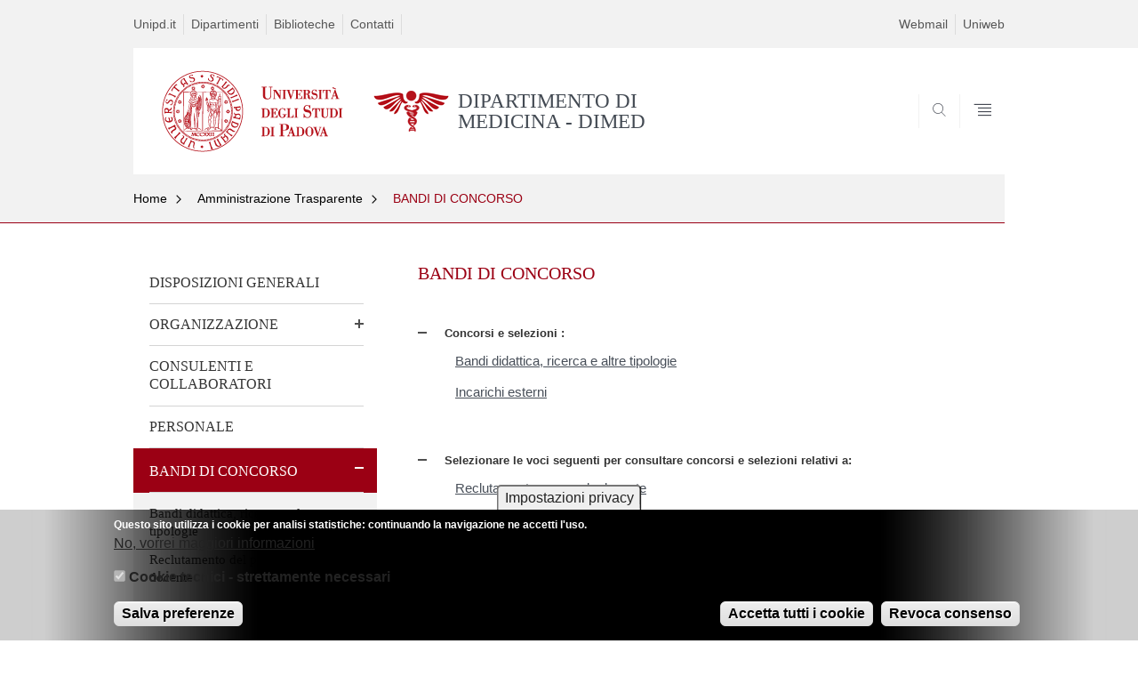

--- FILE ---
content_type: text/html; charset=utf-8
request_url: https://medicinadimed.unipd.it/amministrazione-trasparente/bandi-di-concorso
body_size: 9906
content:


                                                                                                      <!DOCTYPE html PUBLIC "-//W3C//DTD XHTML+ARIA 1.0//EN" "http://www.w3.org/MarkUp/DTD/xhtml-aria-1.dtd">
<!--[if IE 7 ]>    <html xmlns="http://www.w3.org/1999/xhtml" class="nojs" lang="it" > <![endif]-->
<!--[if IE 8 ]>    <html xmlns="http://www.w3.org/1999/xhtml" class="nojs" lang="it" > <![endif]-->
<!--[if (gte IE 9)|!(IE)]><!-->
<html xmlns="http://www.w3.org/1999/xhtml" xml:lang="it" lang="it" >
<!--<![endif]-->

  <head>
    <meta http-equiv="content-type" content="text/html; charset=UTF-8" />
        <meta name="backend" content="172" />
  <title>BANDI DI CONCORSO | DIPARTIMENTO DI MEDICINA - DIMED | Università di Padova</title>

 <meta name="description" content="UniPD" />
 <meta name="author" content="Università di Padova" />
 <meta content="width=device-width, initial-scale=1.0" name="viewport" />
 <meta name="format-detection" content="telephone=no" />
<style type="text/css" media="all">
@import url("https://medicinadimed.unipd.it/modules/system/system.base.css?sd7vma");
@import url("https://medicinadimed.unipd.it/modules/system/system.menus.css?sd7vma");
@import url("https://medicinadimed.unipd.it/modules/system/system.messages.css?sd7vma");
@import url("https://medicinadimed.unipd.it/modules/system/system.theme.css?sd7vma");
</style>
<style type="text/css" media="all">
@import url("https://medicinadimed.unipd.it/sites/all/modules/contrib/date/date_api/date.css?sd7vma");
@import url("https://medicinadimed.unipd.it/sites/all/modules/contrib/date/date_popup/themes/datepicker.1.7.css?sd7vma");
@import url("https://medicinadimed.unipd.it/modules/field/theme/field.css?sd7vma");
@import url("https://medicinadimed.unipd.it/modules/node/node.css?sd7vma");
@import url("https://medicinadimed.unipd.it/modules/poll/poll.css?sd7vma");
@import url("https://medicinadimed.unipd.it/modules/search/search.css?sd7vma");
@import url("https://medicinadimed.unipd.it/modules/user/user.css?sd7vma");
@import url("https://medicinadimed.unipd.it/sites/all/modules/contrib/views/css/views.css?sd7vma");
</style>
<style type="text/css" media="all">
@import url("https://medicinadimed.unipd.it/sites/all/modules/contrib/ctools/css/ctools.css?sd7vma");
@import url("https://medicinadimed.unipd.it/sites/all/modules/contrib/panels/css/panels.css?sd7vma");
@import url("https://medicinadimed.unipd.it/sites/all/modules/custom/unipd_panels/plugins/layouts/homepage/fogliaSemplice.css?sd7vma");
@import url("https://medicinadimed.unipd.it/sites/all/modules/contrib/eu_cookie_compliance/css/eu_cookie_compliance.css?sd7vma");
</style>
<style type="text/css" media="all">
@import url("https://medicinadimed.unipd.it/sites/all/themes/unipd_2017/css/style_prototipo.css?sd7vma");
@import url("https://medicinadimed.unipd.it/sites/all/themes/unipd/SpryAssets/SpryValidationCheckbox.css?sd7vma");
@import url("https://medicinadimed.unipd.it/sites/all/themes/unipd/SpryAssets/SpryValidationTextField.css?sd7vma");
@import url("https://medicinadimed.unipd.it/sites/all/themes/unipd_2017/css/style.css?sd7vma");
</style>
    <!-- carousel -->
    <link rel="stylesheet" href="/sites/all/themes/unipd_2017/css/slick.css"/>
    <!-- Add the new slick-theme.css if you want the default styling -->
    <link rel="stylesheet" href="/sites/all/themes/unipd_2017/css/slick-theme.css"/>

    <!--link href="https://fonts.googleapis.com/css?family=Oswald" rel="stylesheet" /-->
	<link rel="stylesheet" href="/sites/all/themes/unipd_2017/fonts/oswald.css" type="text/css" charset="utf-8" />

<meta http-equiv="Content-Type" content="text/html; charset=utf-8" />
<link rel="shortcut icon" href="https://medicinadimed.unipd.it/sites/all/themes/unipd_2017/favicon.ico" type="image/vnd.microsoft.icon" />
<meta name="generator" content="Drupal 7 (https://www.drupal.org)" />
<link rel="canonical" href="https://medicinadimed.unipd.it/amministrazione-trasparente/bandi-di-concorso" />
<link rel="shortlink" href="https://medicinadimed.unipd.it/node/3712" />
<meta property="og:site_name" content="medicinadimed.unipd.it" />
<meta property="og:type" content="article" />
<meta property="og:url" content="https://medicinadimed.unipd.it/amministrazione-trasparente/bandi-di-concorso" />
<meta property="og:title" content="BANDI DI CONCORSO" />
<meta property="og:updated_time" content="2021-01-12T16:03:49+02:00" />
<meta property="article:published_time" content="2020-10-09T14:44:05+03:00" />
<meta property="article:modified_time" content="2021-01-12T16:03:49+02:00" />

    <script type="text/javascript" src="/sites/all/themes/unipd_2017/js/jquery-1.7.1.min.js"></script>
    <script type="text/javascript" src="https://medicinadimed.unipd.it/sites/all/modules/contrib/jquery_update/replace/jquery/1.7/jquery.min.js?v=1.7.2"></script>
<script type="text/javascript" src="https://medicinadimed.unipd.it/misc/jquery-extend-3.4.0.js?v=1.7.2"></script>
<script type="text/javascript" src="https://medicinadimed.unipd.it/misc/jquery-html-prefilter-3.5.0-backport.js?v=1.7.2"></script>
<script type="text/javascript" src="https://medicinadimed.unipd.it/misc/jquery.once.js?v=1.2"></script>
<script type="text/javascript" src="https://medicinadimed.unipd.it/misc/drupal.js?sd7vma"></script>
<script type="text/javascript" src="https://medicinadimed.unipd.it/sites/all/modules/contrib/eu_cookie_compliance/js/jquery.cookie-1.4.1.min.js?v=1.4.1"></script>
<script type="text/javascript" src="https://medicinadimed.unipd.it/sites/all/modules/contrib/admin_menu/admin_devel/admin_devel.js?sd7vma"></script>
<script type="text/javascript" src="https://medicinadimed.unipd.it/sites/all/modules/contrib/custom_search/js/custom_search.js?sd7vma"></script>
<script type="text/javascript">
<!--//--><![CDATA[//><!--
jQuery.extend(Drupal.settings, {"basePath":"\/","pathPrefix":"","ajaxPageState":{"theme":"unipd_2017","theme_token":"XFaUA1UQbL5RS34WwMMJQNKo1H1rMNSL_9IK9mlU5EI","css":{"modules\/system\/system.base.css":1,"modules\/system\/system.menus.css":1,"modules\/system\/system.messages.css":1,"modules\/system\/system.theme.css":1,"sites\/all\/modules\/contrib\/date\/date_api\/date.css":1,"sites\/all\/modules\/contrib\/date\/date_popup\/themes\/datepicker.1.7.css":1,"modules\/field\/theme\/field.css":1,"modules\/node\/node.css":1,"modules\/poll\/poll.css":1,"modules\/search\/search.css":1,"modules\/user\/user.css":1,"sites\/all\/modules\/contrib\/views\/css\/views.css":1,"sites\/all\/modules\/contrib\/ctools\/css\/ctools.css":1,"sites\/all\/modules\/contrib\/panels\/css\/panels.css":1,"sites\/all\/modules\/custom\/unipd_panels\/plugins\/layouts\/homepage\/fogliaSemplice.css":1,"sites\/all\/modules\/contrib\/eu_cookie_compliance\/css\/eu_cookie_compliance.css":1,"sites\/all\/themes\/unipd_2017\/css\/headerfooter.css":1,"sites\/all\/themes\/unipd_2017\/css\/cuprum.css":1,"sites\/all\/themes\/unipd_2017\/css\/calendar.css":1,"sites\/all\/themes\/unipd_2017\/css\/style_prototipo.css":1,"sites\/all\/themes\/unipd\/SpryAssets\/SpryValidationCheckbox.css":1,"sites\/all\/themes\/unipd\/SpryAssets\/SpryValidationTextField.css":1,"sites\/all\/themes\/unipd_2017\/css\/style.css":1,"sites\/all\/themes\/unipd_2017\/css\/tabs.css":1,"sites\/all\/themes\/unipd_2017\/css\/handheld.css":1},"js":{"sites\/all\/modules\/contrib\/jquery_update\/replace\/jquery\/1.7\/jquery.min.js":1,"misc\/jquery-extend-3.4.0.js":1,"misc\/jquery-html-prefilter-3.5.0-backport.js":1,"misc\/jquery.once.js":1,"misc\/drupal.js":1,"sites\/all\/modules\/contrib\/eu_cookie_compliance\/js\/jquery.cookie-1.4.1.min.js":1,"sites\/all\/modules\/contrib\/admin_menu\/admin_devel\/admin_devel.js":1,"sites\/all\/modules\/contrib\/custom_search\/js\/custom_search.js":1,"0":1,"sites\/all\/modules\/contrib\/eu_cookie_compliance\/js\/eu_cookie_compliance.js":1}},"custom_search":{"form_target":"_self","solr":1},"eu_cookie_compliance":{"cookie_policy_version":"1.0.0","popup_enabled":1,"popup_agreed_enabled":0,"popup_hide_agreed":0,"popup_clicking_confirmation":false,"popup_scrolling_confirmation":false,"popup_html_info":"\u003Cbutton type=\u0022button\u0022 class=\u0022eu-cookie-withdraw-tab\u0022\u003EImpostazioni privacy\u003C\/button\u003E\n\u003Cdiv class=\u0022eu-cookie-compliance-banner eu-cookie-compliance-banner-info eu-cookie-compliance-banner--categories\u0022\u003E\n  \u003Cdiv class=\u0022popup-content info\u0022\u003E\n    \u003Cdiv id=\u0022popup-text\u0022\u003E\n      \u003Cp\u003EQuesto sito utilizza i cookie per analisi statistiche: continuando la navigazione ne accetti l\u0027uso.\u003C\/p\u003E              \u003Cbutton type=\u0022button\u0022 class=\u0022find-more-button eu-cookie-compliance-more-button\u0022\u003ENo, vorrei maggiori informazioni\u003C\/button\u003E\n          \u003C\/div\u003E\n          \u003Cdiv id=\u0022eu-cookie-compliance-categories\u0022 class=\u0022eu-cookie-compliance-categories\u0022\u003E\n                  \u003Cdiv class=\u0022eu-cookie-compliance-category\u0022\u003E\n            \u003Cdiv\u003E\n              \u003Cinput type=\u0022checkbox\u0022 name=\u0022cookie-categories\u0022 id=\u0022cookie-category-cookie-tecnici-strettamente-necessari\u0022\n                     value=\u0022cookie_tecnici_strettamente_necessari\u0022\n                     checked                     disabled \u003E\n              \u003Clabel for=\u0022cookie-category-cookie-tecnici-strettamente-necessari\u0022\u003ECookie tecnici - strettamente necessari\u003C\/label\u003E\n            \u003C\/div\u003E\n                      \u003Cdiv class=\u0022eu-cookie-compliance-category-description\u0022\u003E\u003C\/div\u003E\n                  \u003C\/div\u003E\n                          \u003Cdiv class=\u0022eu-cookie-compliance-categories-buttons\u0022\u003E\n            \u003Cbutton type=\u0022button\u0022\n                    class=\u0022eu-cookie-compliance-save-preferences-button\u0022\u003ESalva preferenze\u003C\/button\u003E\n          \u003C\/div\u003E\n              \u003C\/div\u003E\n    \n    \u003Cdiv id=\u0022popup-buttons\u0022 class=\u0022eu-cookie-compliance-has-categories\u0022\u003E\n      \u003Cbutton type=\u0022button\u0022 class=\u0022agree-button eu-cookie-compliance-default-button\u0022\u003EAccetta tutti i cookie\u003C\/button\u003E\n              \u003Cbutton type=\u0022button\u0022 class=\u0022eu-cookie-withdraw-button eu-cookie-compliance-hidden\u0022 \u003ERevoca consenso\u003C\/button\u003E\n          \u003C\/div\u003E\n  \u003C\/div\u003E\n\u003C\/div\u003E","use_mobile_message":false,"mobile_popup_html_info":"  \u003Cbutton type=\u0022button\u0022 class=\u0022eu-cookie-withdraw-tab\u0022\u003EImpostazioni privacy\u003C\/button\u003E\n\u003Cdiv class=\u0022eu-cookie-compliance-banner eu-cookie-compliance-banner-info eu-cookie-compliance-banner--categories\u0022\u003E\n  \u003Cdiv class=\u0022popup-content info\u0022\u003E\n    \u003Cdiv id=\u0022popup-text\u0022\u003E\n                    \u003Cbutton type=\u0022button\u0022 class=\u0022find-more-button eu-cookie-compliance-more-button\u0022\u003ENo, vorrei maggiori informazioni\u003C\/button\u003E\n          \u003C\/div\u003E\n          \u003Cdiv id=\u0022eu-cookie-compliance-categories\u0022 class=\u0022eu-cookie-compliance-categories\u0022\u003E\n                  \u003Cdiv class=\u0022eu-cookie-compliance-category\u0022\u003E\n            \u003Cdiv\u003E\n              \u003Cinput type=\u0022checkbox\u0022 name=\u0022cookie-categories\u0022 id=\u0022cookie-category-cookie-tecnici-strettamente-necessari\u0022\n                     value=\u0022cookie_tecnici_strettamente_necessari\u0022\n                     checked                     disabled \u003E\n              \u003Clabel for=\u0022cookie-category-cookie-tecnici-strettamente-necessari\u0022\u003ECookie tecnici - strettamente necessari\u003C\/label\u003E\n            \u003C\/div\u003E\n                      \u003Cdiv class=\u0022eu-cookie-compliance-category-description\u0022\u003E\u003C\/div\u003E\n                  \u003C\/div\u003E\n                          \u003Cdiv class=\u0022eu-cookie-compliance-categories-buttons\u0022\u003E\n            \u003Cbutton type=\u0022button\u0022\n                    class=\u0022eu-cookie-compliance-save-preferences-button\u0022\u003ESalva preferenze\u003C\/button\u003E\n          \u003C\/div\u003E\n              \u003C\/div\u003E\n    \n    \u003Cdiv id=\u0022popup-buttons\u0022 class=\u0022eu-cookie-compliance-has-categories\u0022\u003E\n      \u003Cbutton type=\u0022button\u0022 class=\u0022agree-button eu-cookie-compliance-default-button\u0022\u003EAccetta tutti i cookie\u003C\/button\u003E\n              \u003Cbutton type=\u0022button\u0022 class=\u0022eu-cookie-withdraw-button eu-cookie-compliance-hidden\u0022 \u003ERevoca consenso\u003C\/button\u003E\n          \u003C\/div\u003E\n  \u003C\/div\u003E\n\u003C\/div\u003E\n","mobile_breakpoint":"768","popup_html_agreed":"\u003Cdiv\u003E\n  \u003Cdiv class=\u0022popup-content agreed\u0022\u003E\n    \u003Cdiv id=\u0022popup-text\u0022\u003E\n      \u003Cp\u003E\u003Cstrong\u003EGrazie.\u003C\/strong\u003E\u003C\/p\u003E    \u003C\/div\u003E\n    \u003Cdiv id=\u0022popup-buttons\u0022\u003E\n      \u003Cbutton type=\u0022button\u0022 class=\u0022hide-popup-button eu-cookie-compliance-hide-button\u0022\u003ENascondi\u003C\/button\u003E\n              \u003Cbutton type=\u0022button\u0022 class=\u0022find-more-button eu-cookie-compliance-more-button-thank-you\u0022 \u003EMaggiori informazioni\u003C\/button\u003E\n          \u003C\/div\u003E\n  \u003C\/div\u003E\n\u003C\/div\u003E","popup_use_bare_css":false,"popup_height":"auto","popup_width":"100%","popup_delay":1000,"popup_link":"\/","popup_link_new_window":0,"popup_position":null,"fixed_top_position":false,"popup_language":"it","store_consent":true,"better_support_for_screen_readers":0,"reload_page":0,"domain":"","domain_all_sites":0,"popup_eu_only_js":0,"cookie_lifetime":"100","cookie_session":false,"disagree_do_not_show_popup":0,"method":"categories","allowed_cookies":"","withdraw_markup":"\u003Cbutton type=\u0022button\u0022 class=\u0022eu-cookie-withdraw-tab\u0022\u003EImpostazioni privacy\u003C\/button\u003E\n\u003Cdiv class=\u0022eu-cookie-withdraw-banner\u0022\u003E\n  \u003Cdiv class=\u0022popup-content info\u0022\u003E\n    \u003Cdiv id=\u0022popup-text\u0022\u003E\n      \u003Ch2\u003EWe use cookies on this site to enhance your user experience\u003C\/h2\u003E\u003Cp\u003EYou have given your consent for us to set cookies.\u003C\/p\u003E    \u003C\/div\u003E\n    \u003Cdiv id=\u0022popup-buttons\u0022\u003E\n      \u003Cbutton type=\u0022button\u0022 class=\u0022eu-cookie-withdraw-button\u0022\u003ERevoca consenso\u003C\/button\u003E\n    \u003C\/div\u003E\n  \u003C\/div\u003E\n\u003C\/div\u003E\n","withdraw_enabled":1,"withdraw_button_on_info_popup":1,"cookie_categories":["cookie_tecnici_strettamente_necessari"],"cookie_categories_details":{"cookie_tecnici_strettamente_necessari":{"weight":0,"machine_name":"cookie_tecnici_strettamente_necessari","label":"Cookie tecnici - strettamente necessari","description":"","checkbox_default_state":"required"}},"enable_save_preferences_button":1,"cookie_name":"","cookie_value_disagreed":"0","cookie_value_agreed_show_thank_you":"1","cookie_value_agreed":"2","containing_element":"body","automatic_cookies_removal":1}});
//--><!]]>
</script>

<!--    <script type="text/javascript" src="/sites/all/themes/unipd_2017/js/jquery-3.1.1.min.js"></script> -->
<!--    <script type="text/javascript" src="/sites/all/themes/unipd_2017/js/jquery-migrate-3.0.0.min.js"></script> -->

  <script src="/sites/all/themes/unipd_2017/js/libs/jquery-ui.min.js" type="text/javascript"></script>
  <script src="/sites/all/themes/unipd_2017/js/jquery.asmselect.js" type="text/javascript"></script>
  <link href="/sites/all/themes/unipd_2017/css/jquery.asmselect.css" type="text/css"/>


  </head>


<body class="nojs">

      <div id="skip-link"><p><a class="visuallyhidden"  href="#main">Vai al contenuto</a></p></div>
  
    <!-- header -->
    <div id="header" class="row">

      <!-- utils -->
      <div id="header__utils" class="container mh">
        <div class="col-mobile-6c col-desktop-6c" role="navigation" title="Menu di servizio">
          <ul id="header__utils__communication" class="header__utils__menu">
            <li><a tabindex="" href="http://www.unipd.it" title="Unipd.it">Unipd.it</a></li><li><a tabindex="" href="http://www.unipd.it/dipartimenti" title="Dipartimenti">Dipartimenti</a></li><li><a tabindex="" href="http://www.unipd.it/università/sedi/biblioteche-e-mediateche" title="Biblioteche">Biblioteche</a></li><li><a tabindex="" href="https://medicinadimed.unipd.it/content/dipartimento/segreterie" title="Contatti">Contatti</a></li>          </ul>
        </div>
        <div class="col-mobile-6c col-desktop-6c" role="navigation" title="Menu utilità">
          <ul id="header__utils__services" class="header__utils__menu" >
            <li><a tabindex="" href="http://www.unipd.it/webmail" title="Webmail" >Webmail</a></li><li><a tabindex="" href="https://uniweb.unipd.it" title="Uniweb" >Uniweb</a></li>          </ul>
        </div>
      </div>



      <!-- main red header -->
      <div id="header__container" class="bg-white-right">
        <div id="header__main__content" class="container" role="navigation" title="Header">
          <!-- logo -->
          <img src="/sites/all/themes/unipd_2017/logo-print.png" alt="" id="logo-print"/>
          <h1 id="home-link-container" role="menu" title="Vai alla homepage">
            <a id="home-link" href="/" >
              <img src="/sites/all/themes/unipd_2017/logo-dip.png" alt="Università degli Studi di Padova" />
            </a>
          </h1>

                    <div class="dip-logo">
          <a href="/" >
            <img src="https://medicinadimed.unipd.it/sites/medicinadimed.unipd.it/files/sublogo_17.png" alt="" />
    		  	<h1 class="desc-dip-logo">DIPARTIMENTO DI MEDICINA - DIMED</h1>
          </a>
		  </div>
		  


          <!-- links and megamenu toggle -->
          <ul id="header__main__navigator" role="menu" title="Scegli il tuo profilo">
            <li class="nav-item" id="header__main__navigator__categories" >
              <a class="nav-link toggle" id="header__main__navigator__categories-toggle" ><span class="icon-user mh"></span><span class="label">SCEGLI IL <br class="dh" /> TUO PROFILO</span></a>
              <div id="header__main__navigator__categories-container" class="dropdown__menu" >

                
              </div>
            </li>
            <li class="nav-item" id="header__main__navigator__search" >
              <a class="nav-link" id="header__main__navigator__search-toggle" href="#" ><span class="icon-search"></span><span class="label hidden">SEARCH</span></a>
              <div id="header__main__navigator__search-container" class="dropdown__menu">
	              <form action="https://medicinadimed.unipd.it/unipd-search-redirect" method="post" role="search" id="ricerca">
				      <fieldset>
				      <!--legend>Ricerca</legend-->

					  <input type="radio" aria-labelledby="lblhead1_label" tabindex="-1" name="radio" value="site" id="inphead1"  /><label id="lblhead1_label" for="inphead1"><span></span>@Unipd</label>
					  <input type="radio" aria-labelledby="lblhead2_label" tabindex="-1" name="radio" value="persone" id="inphead2" /><label id="lblhead2_label" for="inphead2"><span></span>Persone</label>
					  <input type="radio" aria-labelledby="lblhead3_label" tabindex="-1" name="radio" value="strutture" id="inphead3" /><label id="lblhead3_label" for="inphead3"><span></span>Strutture</label>

				      <label id="lblhead4_label" for="inphead4" class="out-of-layout">Cerca</label>

				      <input type="text" maxlength="50" aria-labelledby="lblhead4_label" id="inphead4" name="search_block_form"   />
				      <button type="submit"  >SEARCH</button>
				      </fieldset>

				  </form>

              </div>
            </li>
            <li class="nav-item" id="header__main__navigator__megamenu-toggle" role="menu" title="Menu">
              <a class="nav-link" href="#"><span class="icon-menu"  ></span><span class="label hidden" >Menu</span></a>
            </li>
			          </ul>
        </div>
      </div>

      <!-- megamenu -->
      <div id="header__megamenu__container">
        <div class="container dtr"><a href="#" id="header__megamenu__toggle" ><span>CLOSE</span></a></div>
        <ul id="header__megamenu__main-list" class="container" role="menu" title="Menu principale">
	        <li class="submenu" id="menudipartimento"><h2  class="submenu__title"><a  href="#">Dipartimento</a></h2><ul class="submenu__list"><li>
					<a href="#menucorsi"  class="skiplink" >
						Salta al menu corsi
					</a>
				</li><li><a href="https://medicinadimed.unipd.it/content/dipartimento/mission" >Mission</a></li><li><a href="https://medicinadimed.unipd.it/content/dipartimento/direttoredipartimento" >Direttore Dipartimento</a></li><li><a href="https://medicinadimed.unipd.it/content/dipartimento/organi-dipartimento" >Organi Dipartimento</a></li><li><a href="https://medicinadimed.unipd.it/content/dipartimento/regolamento" >Regolamento</a></li><li><a href="https://medicinadimed.unipd.it/content/dipartimento/segreterie" >Unità Organizzative</a></li><li><a href="https://medicinadimed.unipd.it/content/dipartimento/sedi-e-strutture" >Sedi e Strutture</a></li><li><a href="https://medicinadimed.unipd.it/category/ruoli/personale-docente" >Persone</a></li><li><a href="https://medicinadimed.unipd.it/content/dipartimento/public-procurement" >Public Procurement</a></li><li><a href="https://medicinadimed.unipd.it/content/dipartimento/sicurezza" >Sicurezza</a></li><li><a href="https://medicinadimed.unipd.it/dipartimento/calendario-eventi" >Calendario Eventi</a></li><li><a href="https://medicinadimed.unipd.it/content/dipartimento/nasce-il-nuovo-portale-del-dipartimento-di-medicina" >NEWS</a></li><li><a href="https://medicinadimed.unipd.it/dipartimento/pianificazione-strategica" >Pianificazione Strategica</a></li><li><a href="https://medicinadimed.unipd.it/dipartimento/assicurazione-della-qualit%C3%A0-del-dipartimento" >Assicurazione Qualità</a></li></ul></li><li class="submenu" id="menucorsi"><h2  class="submenu__title"><a  href="#">Corsi</a></h2><ul class="submenu__list"><li>
					<a href="#menuricerca"  class="skiplink" >
						Salta al menu ricerca
					</a>
				</li><li><a href="https://medicinadimed.unipd.it/offerta-didattica/corsi-di-laurea-magistrale?tipo=LM" >Corsi di laurea magistrale</a></li><li><a href="https://medicinadimed.unipd.it/offerta-didattica/corsi-di-laurea-triennale?tipo=L" >Corsi di laurea triennale</a></li><li><a href="https://medicinadimed.unipd.it/offerta-didattica/corsi-di-laurea-magistrale-a-ciclo-unico?tipo=CU" >Corsi di laurea magistrale a ciclo unico</a></li><li><a href="https://medicinadimed.unipd.it/corsi/dottorati-di-ricerca" >Dottorati di Ricerca</a></li><li><a href="https://medicinadimed.unipd.it/corsi/scuole-di-specializzazione" >Scuole di Specializzazione</a></li><li><a href="https://medicinadimed.unipd.it/corsi/master" >Master</a></li><li><a href="https://medicinadimed.unipd.it/corsi/corsi-di-perfezionamento" >Corsi di Perfezionamento</a></li><li><a href="https://medicinadimed.unipd.it/corsi-0/corsi-di-simulazione" >Corsi di Simulazione</a></li><li><a href="https://medicinadimed.unipd.it/corsi/eventi-accreditati" >Eventi Accreditati</a></li><li><a href="https://medicinadimed.unipd.it/corsi/laurearsi" >Laurearsi</a></li><li><a href="https://medicinadimed.unipd.it/corsi/avvisi-di-selezione-cds-dimed-20232024" >Bandi reclutamento docenti</a></li><li><a href="https://medicinadimed.unipd.it/corsi/corsi-di-studio-dimed" >Corsi di Studio DIMED</a></li><li><a href="http://www.medicinachirurgia.unipd.it/" >Scuola di Medicina e Chirurgia</a></li><li><a href="https://medicinadimed.unipd.it/corsi/corsi-di-alta-formazione" >Corsi di Alta Formazione</a></li><li><a href="https://medicinadimed.unipd.it/corsi/tirocini-formativi-il-corso-di-laurea-magistrale-ciclo-unico-medicina-e-chirurgia" >Tirocini Formativi</a></li></ul></li><li class="submenu" id="menuricerca"><h2  class="submenu__title"><a  href="#">Ricerca</a></h2><ul class="submenu__list"><li>
					<a href="#menuservizi"  class="skiplink" >
						Salta al menu servizi
					</a>
				</li><li><a href="https://medicinadimed.unipd.it/ricerca/linee-di-indirizzo-scientifico" >Linee di Indirizzo Scientifico</a></li><li><a href="https://medicinadimed.unipd.it/ricerca/metodiche-di-laboratorio" >Metodiche di Laboratorio</a></li><li><a href="https://medicinadimed.unipd.it/ricerca/laboratori-di-ricerca-e-strumentazioni-dipartimentali" >Laboratori di Ricerca e Strumentazioni Dipartimentali</a></li><li><a href="https://medicinadimed.unipd.it/ricerca/bandi-di-ricerca" >Bandi</a></li><li><a href="https://medicinadimed.unipd.it/ricerca/padua-research-archive" >Catalogo dei prodotti della Ricerca</a></li><li><a href="https://medicinadimed.unipd.it/ricerca-0/progetti-di-ricerca" >Progetti di Ricerca</a></li><li><a href="https://medicinadimed.unipd.it/ricerca/attivit%C3%A0-supporto-della-ricerca" >attività a supporto della ricerca</a></li><li><a href="https://medicinadimed.unipd.it/ricerca/qualit%C3%A0-della-ricerca" >Qualità della ricerca</a></li><li><a href="https://medicinadimed.unipd.it/ricerca/studi-clinici-promossi-dal-dimed" >Studi Clinici promossi dal DIMED</a></li></ul></li><li class="submenu" id="menuservizi"><h2  class="submenu__title"><a  href="#">Servizi</a></h2><ul class="submenu__list"><li>
					<a href="#menuamministrazionetrasparente"  class="skiplink" >
						Salta al menu amministrazionetrasparente
					</a>
				</li><li><a href="https://medicinadimed.unipd.it/servizi/competenze-assistenziali" >Competenze Assistenziali</a></li><li><a href="https://medicinadimed.unipd.it/servizi/unit%C3%A0-operative" >Unità Operative</a></li><li><a href="https://medicinadimed.unipd.it/servizi/strumenti-la-didattica-distanza" >Strumenti per la didattica a distanza</a></li><li><a href="https://medicinadimed.unipd.it/node/1328" >Gestione Aule per la Didattica</a></li><li><a href="https://medicinadimed.unipd.it/servizi/ecm-educazione-continua-medicina" >ECM - Educazione Continua in Medicina</a></li><li><a href="https://medicinadimed.unipd.it/servizi/disabilit%C3%A0-e-dislessia" >Disabilità e dislessia</a></li><li><a href="https://medicinadimed.unipd.it/servizi-0/posta-elettronica-unipd-i-docenti-contratto" >Posta elettronica @unipd per i Docenti a contratto</a></li><li><a href="https://medicinadimed.unipd.it/servizi-0/syllabus" >Syllabus</a></li><li><a href="https://medicinadimed.unipd.it/servizi/tools" >Tools</a></li><li><a href="https://medicinadimed.unipd.it/servizi-0/medicina-itunes-u" >I Grand Rounds del Giovedì</a></li><li><a href="https://medicinadimed.unipd.it/servizi/modulistica-dipartimentale" >Modulistica Dipartimentale</a></li></ul></li><li class="submenu" id="menuamministrazionetrasparente"><h2  class="submenu__title"><a  href="#">Amministrazione Trasparente</a></h2><ul class="submenu__list"><li>
					<a href="#menubandoperpremistudio"  class="skiplink" >
						Salta al menu bandoperpremistudio
					</a>
				</li><li><a href="https://medicinadimed.unipd.it/amministrazione-trasparente/disposizioni-generali" >DISPOSIZIONI GENERALI</a></li><li><a href="https://medicinadimed.unipd.it/amministrazione-trasparente/organizzazione" >ORGANIZZAZIONE</a></li><li><a href="https://medicinadimed.unipd.it/amministrazione-trasparente/consulenti-e-collaboratori" >CONSULENTI E COLLABORATORI</a></li><li><a href="https://medicinadimed.unipd.it/amministrazione-trasparente/personale" >PERSONALE</a></li><li><a href="https://medicinadimed.unipd.it/amministrazione-trasparente/bandi-di-concorso" >BANDI DI CONCORSO</a></li><li><a href="https://medicinadimed.unipd.it/amministrazione-trasparente/bandi-di-gara-e-contratti" >BANDI DI GARA E CONTRATTI</a></li><li><a href="https://medicinadimed.unipd.it/amministrazione-trasparente/sovvenzioni-contributi-sussidi-vantaggi-economici" >SOVVENZIONI, CONTRIBUTI, SUSSIDI, VANTAGGI ECONOMICI</a></li><li><a href="https://medicinadimed.unipd.it/amministrazione-trasparente/servizi-erogati-carta-dei-servizi" >SERVIZI EROGATI</a></li></ul></li><li class="submenu" id="menubandoperpremistudio"><h2  class="submenu__title"><a  href="#">BANDO PER PREMI STUDIO</a></h2><ul class="submenu__list"><li>
					<a href="#menuinternational"  class="skiplink" >
						Salta al menu international
					</a>
				</li></ul></li>        </ul>
      </div>

    </div>

    <!-- main -->
<div id="main" class="row" >


	          <div class="tabs">
                    </div>
        
        
        
		



        

<div id="leftsidebar"><div class="panel-pane pane-menu-breadcrumbs"  >
  
      
  
  <div class="pane-content">
    

<div id="main-breadcrumbs" class="row">
      <!-- breadcrumb -->
      <div class="row bg-gray-left" id="main-breadcrumb">
        <div class="container" role="navigation" title="Breadcrumbs">
			<ul class="main-breadcrumb__list">

<li class="main-breadcrumb__list__item"><a class="main-breadcrumb__list__link" href="#" data-link="/">Home</a>	<ul class="main-breadcrumb__sub-list parent ">
	<li class="main-breadcrumb__sub-list__item main-breadcrumb__list__item parent selected expanded">
						<a class="main-breadcrumb__sub-list__link main-breadcrumb__sub-list__link-current" href="/" >
					 Home			</a>
						<a href="#" class="main-breadcrumb__list__link link_toggle main-breadcrumb__list__link_toggle" ><span>Apri menu</span></a>
	</li>
	</ul>		

<ul class="main-breadcrumb__sub-list ">		<li class="main-breadcrumb__sub-list__item ">
			<a class="main-breadcrumb__sub-list__link " href="https://medicinadimed.unipd.it/dipartimento" >
					 Dipartimento			</a>
			
			
					</li>
			
			
			<li class="main-breadcrumb__sub-list__item ">
			<a class="main-breadcrumb__sub-list__link " href="https://medicinadimed.unipd.it/corsi-0" >
					 Corsi			</a>
			
			
					</li>
			
			
			<li class="main-breadcrumb__sub-list__item ">
			<a class="main-breadcrumb__sub-list__link " href="https://medicinadimed.unipd.it/ricerca-0" >
					 Ricerca			</a>
			
			
					</li>
			
			
			<li class="main-breadcrumb__sub-list__item ">
			<a class="main-breadcrumb__sub-list__link " href="https://medicinadimed.unipd.it/servizi-0" >
					 Servizi			</a>
			
			
					</li>
			
			
			<li class="main-breadcrumb__sub-list__item selected expanded">
			<a class="main-breadcrumb__sub-list__link main-breadcrumb__sub-list__link-current" href="https://medicinadimed.unipd.it/amministrazione-trasparente-0" >
					 Amministrazione Trasparente			</a>
			
			
					</li>
			
			
			<li class="main-breadcrumb__sub-list__item ">
			<a class="main-breadcrumb__sub-list__link " href="https://medicinadimed.unipd.it/bando-premi-studio-coppoletti" >
					 BANDO PER PREMI STUDIO			</a>
			
			
					</li>
			
			
	</ul></li><li class="main-breadcrumb__list__item"><a class="main-breadcrumb__list__link" href="#" data-link="/amministrazione-trasparente-0">Amministrazione Trasparente</a>	<ul class="main-breadcrumb__sub-list parent ">
	<li class="main-breadcrumb__sub-list__item main-breadcrumb__list__item parent selected expanded">
						<a class="main-breadcrumb__sub-list__link main-breadcrumb__sub-list__link-current" href="/amministrazione-trasparente-0" >
					 Amministrazione Trasparente			</a>
						<a href="#" class="main-breadcrumb__list__link link_toggle main-breadcrumb__list__link_toggle" ><span>Apri menu</span></a>
	</li>
	</ul>		

<ul class="main-breadcrumb__sub-list ">		<li class="main-breadcrumb__sub-list__item ">
			<a class="main-breadcrumb__sub-list__link " href="https://medicinadimed.unipd.it/amministrazione-trasparente/disposizioni-generali" >
					 DISPOSIZIONI GENERALI			</a>
			
			
					</li>
			
			
			<li class="main-breadcrumb__sub-list__item ">
			<a class="main-breadcrumb__sub-list__link " href="https://medicinadimed.unipd.it/amministrazione-trasparente/organizzazione" >
					 ORGANIZZAZIONE			</a>
			
			
					</li>
			
			
			<li class="main-breadcrumb__sub-list__item ">
			<a class="main-breadcrumb__sub-list__link " href="https://medicinadimed.unipd.it/amministrazione-trasparente/consulenti-e-collaboratori" >
					 CONSULENTI E COLLABORATORI			</a>
			
			
					</li>
			
			
			<li class="main-breadcrumb__sub-list__item ">
			<a class="main-breadcrumb__sub-list__link " href="https://medicinadimed.unipd.it/amministrazione-trasparente/personale" >
					 PERSONALE			</a>
			
			
					</li>
			
			
			<li class="main-breadcrumb__sub-list__item selected expanded">
			<a class="main-breadcrumb__sub-list__link main-breadcrumb__sub-list__link-current" href="https://medicinadimed.unipd.it/amministrazione-trasparente/bandi-di-concorso" >
					 BANDI DI CONCORSO			</a>
			
			
					</li>
			
			
			<li class="main-breadcrumb__sub-list__item ">
			<a class="main-breadcrumb__sub-list__link " href="https://medicinadimed.unipd.it/amministrazione-trasparente/bandi-di-gara-e-contratti" >
					 BANDI DI GARA E CONTRATTI			</a>
			
			
					</li>
			
			
			<li class="main-breadcrumb__sub-list__item ">
			<a class="main-breadcrumb__sub-list__link " href="https://medicinadimed.unipd.it/amministrazione-trasparente/sovvenzioni-contributi-sussidi-vantaggi-economici" >
					 SOVVENZIONI, CONTRIBUTI, SUSSIDI, VANTAGGI ECONOMICI			</a>
			
			
					</li>
			
			
			<li class="main-breadcrumb__sub-list__item ">
			<a class="main-breadcrumb__sub-list__link " href="https://medicinadimed.unipd.it/amministrazione-trasparente/servizi-erogati-carta-dei-servizi" >
					 SERVIZI EROGATI			</a>
			
			
					</li>
			
			
	</ul></li><li class="main-breadcrumb__list__item"><span class="main-breadcrumb__list__text"><a href="/amministrazione-trasparente-0" class="link-to-parent">Indietro</a><a class="menu-toggle" href="#">BANDI DI CONCORSO</a></span>	<ul class="main-breadcrumb__sub-list parent ">
	<li class="main-breadcrumb__sub-list__item main-breadcrumb__list__item parent selected expanded">
						<a href="#" class="main-breadcrumb__list__link link_toggle main-breadcrumb__list__link_toggle" ><span>Apri menu</span></a>
	</li>
	</ul>		

<ul class="main-breadcrumb__sub-list ">		<li class="main-breadcrumb__sub-list__item ">
			<a class="main-breadcrumb__sub-list__link " href="https://medicinadimed.unipd.it/amministrazione-trasparente/bandi-di-concorso/bandi-didattica-ricerca-e-altre-tipologie" >
					 Bandi didattica, ricerca e altre tipologie			</a>
			
			
					</li>
			
			
			<li class="main-breadcrumb__sub-list__item ">
			<a class="main-breadcrumb__sub-list__link " href="https://medicinadimed.unipd.it/amministrazione-trasparente/bandi-di-concorso/reclutamento-del-personale-docente" >
					 Reclutamento del personale docente			</a>
			
			
					</li>
			
			
			<li class="main-breadcrumb__sub-list__item ">
			<a class="main-breadcrumb__sub-list__link " href="https://medicinadimed.unipd.it/amministrazione-trasparente/bandi-di-concorso/incarichi-esterni" >
					 Incarichi esterni			</a>
			
			
					</li>
			
			
	</ul></li>			</ul>
        </div>
        <!--div class="immagine-sezione"><img src="https://redazioneweb.unipd.it/sites/unipd.it/files/styles/img_sezione/public/IMG_6717.jpg?itok=KMcd2tQf" alt="" /></div-->
        </div>
 <div class="pixel-border bg-red-left">
	 <div class="container"></div>
 </div>       
      </div>

  </div>

  
  </div>
<div class="panel-separator"></div><div class="panel-pane pane-menu-foglia-semplice"  >
  
      
  
  <div class="pane-content">
    	<div class="sideblock container">
	    <!--p class="target-title"></p-->
	<ul class="leftmenu" role="navigation">
	
			
		<li >
			<a href="https://medicinadimed.unipd.it/amministrazione-trasparente/disposizioni-generali" >
					 DISPOSIZIONI GENERALI			</a>
			
			
					</li>
			
		<li >
			<a href="https://medicinadimed.unipd.it/amministrazione-trasparente/organizzazione" >
					 ORGANIZZAZIONE			</a>
			
			
			<a class="acc_control"></a><ul>		
		<li >
			<a href="https://medicinadimed.unipd.it/amministrazione-trasparente/organizzazione/organigramma" >
					 Organigramma			</a>
			
			
			<a class="acc_control"></a><ul>		
		<li >
			<a href="https://medicinadimed.unipd.it/amministrazione-trasparente/organizzazione/organigramma/d151001-servizi-amministrativi-allassistenza" >
					 D151001 - Servizi amministrativi all'assistenza-DIMED			</a>
			
			
					</li>
			
		<li >
			<a href="https://medicinadimed.unipd.it/amministrazione-trasparente/organizzazione/organigramma/d151010-settore-direzione-dimed" >
					 D151010 - Settore Direzione-DIMED			</a>
			
			
					</li>
			
		<li >
			<a href="https://medicinadimed.unipd.it/amministrazione-trasparente/organizzazione/organigramma/d151020-settore-contabilita-e-acquisti-e" >
					 D151020 - Settore Contabilita' e acquisti e Servizi Tecnici-DIMED			</a>
			
			
					</li>
			
		<li >
			<a href="https://medicinadimed.unipd.it/amministrazione-trasparente/organizzazione/organigramma/d151030-settore-didattica-pre-e-post-lauream" >
					 D151030 - Settore Didattica e Post Lauream-DIMED			</a>
			
			
					</li>
			
		<li >
			<a href="https://medicinadimed.unipd.it/amministrazione-trasparente/organizzazione/organigramma/d151040-settore-ricerca-e-terza-missione" >
					 D151040 - Settore Ricerca e Terza Missione-DIMED			</a>
			
			
					</li>
			
		<li >
			<a href="https://medicinadimed.unipd.it/amministrazione-trasparente/organizzazione/organigramma/laboratori" >
					 Laboratori			</a>
			
			
					</li>
			
		<li >
			<a href="https://medicinadimed.unipd.it/amministrazione-trasparente/organizzazione/organigramma/d151050-settore-servizi-informatici-dimed" >
					 Settore Servizi Informatici			</a>
			
			
					</li>
	</ul>		</li>
	</ul>		</li>
			
		<li >
			<a href="https://medicinadimed.unipd.it/amministrazione-trasparente/consulenti-e-collaboratori" >
					 CONSULENTI E COLLABORATORI			</a>
			
			
					</li>
			
		<li >
			<a href="https://medicinadimed.unipd.it/amministrazione-trasparente/personale" >
					 PERSONALE			</a>
			
			
					</li>
			
		<li class="selected expanded">
			<a href="https://medicinadimed.unipd.it/amministrazione-trasparente/bandi-di-concorso" >
					 BANDI DI CONCORSO			</a>
			
			
			<a class="acc_control"></a><ul style="display:block">		
		<li >
			<a href="https://medicinadimed.unipd.it/amministrazione-trasparente/bandi-di-concorso/bandi-didattica-ricerca-e-altre-tipologie" >
					 Bandi didattica, ricerca e altre tipologie			</a>
			
			
			<a class="acc_control"></a><ul>		
		<li >
			<a href="https://medicinadimed.unipd.it/amministrazione-trasparente/bandi-di-concorso/bandi-didattica-ricerca-e-altre-tipologie/didattica" >
					 Didattica			</a>
			
			
			<a class="acc_control"></a><ul>		
		<li >
			<a href="https://medicinadimed.unipd.it/amministrazione-trasparente/bandi-di-concorso/bandi-didattica-ricerca-e-altre-tipologie/didattica-1" >
					 avvisi di vacanza di insegnamento			</a>
			
			
			<a class="acc_control"></a><ul>		
		<li >
			<a href="https://medicinadimed.unipd.it/amministrazione-trasparente/bandi-di-concorso/bandi-didattica-ricerca-e-altre-tipologie/didattica-5" >
					 Avvisi conclusi 2024/25			</a>
			
			
					</li>
			
		<li >
			<a href="https://medicinadimed.unipd.it/amministrazione-trasparente/bandi-di-concorso/bandi-didattica-ricerca-e-altre-tipologie/didattica-2" >
					 Avvisi conclusi 2023/24			</a>
			
			
					</li>
			
		<li >
			<a href="https://medicinadimed.unipd.it/amministrazione-trasparente/bandi-di-concorso/bandi-didattica-ricerca-e-altre-tipologie/didattica-16" >
					 Avvisi conclusi 2022/23			</a>
			
			
					</li>
	</ul>		</li>
			
		<li >
			<a href="https://medicinadimed.unipd.it/amministrazione-trasparente/bandi-di-concorso/bandi-didattica-ricerca-e-altre-tipologie/didattica-4" >
					 attività didattica integrativa			</a>
			
			
			<a class="acc_control"></a><ul>		
		<li >
			<a href="https://medicinadimed.unipd.it/amministrazione-trasparente/bandi-di-concorso/bandi-didattica-ricerca-e-altre-tipologie/didattica-19" >
					 Avvisi conclusi anno accademico 2024/2025			</a>
			
			
					</li>
			
		<li >
			<a href="https://medicinadimed.unipd.it/amministrazione-trasparente/bandi-di-concorso/bandi-didattica-ricerca-e-altre-tipologie/didattica-17" >
					 Avvisi conclusi anno accademico 2023/2024			</a>
			
			
					</li>
			
		<li >
			<a href="https://medicinadimed.unipd.it/amministrazione-trasparente/bandi-di-concorso/bandi-didattica-ricerca-e-altre-tipologie/didattica-18" >
					 Avvisi conclusi anno accademico 2022/2023			</a>
			
			
					</li>
	</ul>		</li>
			
		<li >
			<a href="https://medicinadimed.unipd.it/amministrazione-trasparente/bandi-di-concorso/bandi-didattica-ricerca-e-altre-tipologie/didattica-7" >
					 visiting professor			</a>
			
			
			<a class="acc_control"></a><ul>		
		<li >
			<a href="https://medicinadimed.unipd.it/amministrazione-trasparente/bandi-di-concorso/bandi-didattica-ricerca-e-altre-tipologie/didattica-8" >
					 selezioni aperte			</a>
			
			
					</li>
			
		<li >
			<a href="https://medicinadimed.unipd.it/amministrazione-trasparente/bandi-di-concorso/bandi-didattica-ricerca-e-altre-tipologie/didattica-9" >
					 selezioni concluse			</a>
			
			
					</li>
	</ul>		</li>
	</ul>		</li>
			
		<li >
			<a href="https://medicinadimed.unipd.it/amministrazione-trasparente/bandi-di-concorso/bandi-didattica-ricerca-e-altre-tipologie/didattica-0" >
					 Didattica post lauream			</a>
			
			
			<a class="acc_control"></a><ul>		
		<li >
			<a href="https://medicinadimed.unipd.it/amministrazione-trasparente/bandi-di-concorso/bandi-didattica-ricerca-e-altre-tipologie/didattica-10" >
					 bandi per docenza erogata nelle scuole di specialità			</a>
			
			
			<a class="acc_control"></a><ul>		
		<li >
			<a href="https://medicinadimed.unipd.it/amministrazione-trasparente/bandi-di-concorso/bandi-didattica-ricerca-e-altre-tipologie/didattica-12" >
					 selezioni aperte			</a>
			
			
					</li>
			
		<li >
			<a href="https://medicinadimed.unipd.it/amministrazione-trasparente/bandi-di-concorso/bandi-didattica-ricerca-e-altre-tipologie/didattica-13" >
					 selezioni concluse			</a>
			
			
					</li>
	</ul>		</li>
			
		<li >
			<a href="https://medicinadimed.unipd.it/amministrazione-trasparente/bandi-di-concorso/bandi-didattica-ricerca-e-altre-tipologie/didattica-11" >
					 bandi docenza ex art. 23 l. n. 240/2010 per i Master			</a>
			
			
			<a class="acc_control"></a><ul>		
		<li >
			<a href="https://medicinadimed.unipd.it/amministrazione-trasparente/bandi-di-concorso/bandi-didattica-ricerca-e-altre-tipologie/didattica-14" >
					 selezioni aperte			</a>
			
			
					</li>
			
		<li >
			<a href="https://medicinadimed.unipd.it/amministrazione-trasparente/bandi-di-concorso/bandi-didattica-ricerca-e-altre-tipologie/didattica-15" >
					 bandi docenza ex art. 23 l. n. 240/2010 per i Master selezioni concluse			</a>
			
			
					</li>
	</ul>		</li>
	</ul>		</li>
			
		<li >
			<a href="https://medicinadimed.unipd.it/amministrazione-trasparente/bandi-di-concorso/bandi-didattica-ricerca-e-altre-tipologie/ricerca" >
					 Ricerca			</a>
			
			
			<a class="acc_control"></a><ul>		
		<li >
			<a href="https://medicinadimed.unipd.it/amministrazione-trasparente/bandi-di-concorso/bandi-didattica-ricerca-e-altre-tipologie/assegni-di" >
					 assegni di ricerca			</a>
			
			
			<a class="acc_control"></a><ul>		
		<li >
			<a href="https://medicinadimed.unipd.it/amministrazione-trasparente/bandi-di-concorso/bandi-didattica-ricerca-e-altre-tipologie/assegni-di-1" >
					 Selezioni aperte			</a>
			
			
					</li>
			
		<li >
			<a href="https://medicinadimed.unipd.it/amministrazione-trasparente/bandi-di-concorso/bandi-didattica-ricerca-e-altre-tipologie/assegni-di-0" >
					 Selezioni concluse			</a>
			
			
					</li>
	</ul>		</li>
			
		<li >
			<a href="https://medicinadimed.unipd.it/amministrazione-trasparente/bandi-di-concorso/bandi-didattica-ricerca-e-altre-tipologie/ricerca-0" >
					 borse di ricerca			</a>
			
			
			<a class="acc_control"></a><ul>		
		<li >
			<a href="https://medicinadimed.unipd.it/amministrazione-trasparente/bandi-di-concorso/bandi-didattica-ricerca-e-altre-tipologie/borse-di-0" >
					 Selezioni aperte			</a>
			
			
					</li>
			
		<li >
			<a href="https://medicinadimed.unipd.it/amministrazione-trasparente/bandi-di-concorso/bandi-didattica-ricerca-e-altre-tipologie/ricerca-1" >
					 Selezioni concluse			</a>
			
			
					</li>
	</ul>		</li>
			
		<li >
			<a href="https://medicinadimed.unipd.it/amministrazione-trasparente/bandi-di-concorso/bandi-didattica-ricerca-e-altre-tipologie/visiting" >
					 visiting scientist			</a>
			
			
					</li>
	</ul>		</li>
			
		<li >
			<a href="https://medicinadimed.unipd.it/amministrazione-trasparente/bandi-di-concorso/bandi-didattica-ricerca-e-altre-tipologie/altre" >
					 Altre tipologie			</a>
			
			
					</li>
	</ul>		</li>
			
		<li >
			<a href="https://medicinadimed.unipd.it/amministrazione-trasparente/bandi-di-concorso/reclutamento-del-personale-docente" >
					 Reclutamento del personale docente			</a>
			
			
					</li>
			
		<li >
			<a href="https://medicinadimed.unipd.it/amministrazione-trasparente/bandi-di-concorso/incarichi-esterni" >
					 Incarichi esterni			</a>
			
			
			<a class="acc_control"></a><ul>		
		<li >
			<a href="https://medicinadimed.unipd.it/amministrazione-trasparente/bandi-di-concorso/incarichi-esterni/tutor-didattici" >
					 tutor didattici			</a>
			
			
					</li>
	</ul>		</li>
	</ul>		</li>
			
		<li >
			<a href="https://medicinadimed.unipd.it/amministrazione-trasparente/bandi-di-gara-e-contratti" >
					 BANDI DI GARA E CONTRATTI			</a>
			
			
					</li>
			
		<li >
			<a href="https://medicinadimed.unipd.it/amministrazione-trasparente/sovvenzioni-contributi-sussidi-vantaggi-economici" >
					 SOVVENZIONI, CONTRIBUTI, SUSSIDI, VANTAGGI ECONOMICI			</a>
			
			
			<a class="acc_control"></a><ul>		
		<li >
			<a href="https://medicinadimed.unipd.it/amministrazione-trasparente/sovvenzioni-contributi-sussidi-vantaggi-economici/premi-di-studio" >
					 premi di studio			</a>
			
			
					</li>
	</ul>		</li>
			
		<li >
			<a href="https://medicinadimed.unipd.it/amministrazione-trasparente/servizi-erogati-carta-dei-servizi" >
					 SERVIZI EROGATI			</a>
			
			
					</li>
		</ul>
	</div>
			<div id="skip-link-secondary-t"><p><a class="visuallyhidden" href="#maincontent">Skip to content</a></p></div>
	
	  </div>

  
  </div>
</div>
<div id="centercolumn"><div class="panel-pane pane-views pane-view-foglia-semplice-accordion"  >
  
      
  
  <div class="pane-content">
            
<span class="usertypestrip"></span>
<div class="centerblock accordionlist download">   

    	<span class="field-content"><!-- STANDARD -->	
                
	
        
        <div class="row v-spacer-quarter"></div>
        <div class="row">
	        <div class="container container-aside">
				<h2 class="section-title section-title-leaf right section-title-roman">BANDI DI CONCORSO</h2>
	        </div>
        </div>    
        <!--div class="row v-spacer-quarter"></div-->

        
        <div class="row">
	        <div class="container container-has-aside">
	          <div class="container-has-aside__text-container right content-container">
	
        
            	<span class="field-content">
	<!--h2 class="out-of-layout">Concorsi e selezioni :</h2-->
	        
        
	
			

            <span class="field-content"><div class="accordion-download blocco-download">
        <div class="accordion-head accordion-a clearfix">
                <h3 class="opened">
                <a class="acc_control">
                        &nbsp;
                                                
                                                
                <span>Concorsi e selezioni :</span>       			</a>
       			</h3>
		                  <ul style="list-style-type: disc;"><li><a href="https://www.medicinadimed.unipd.it/amministrazione-trasparente/bandi-di-concorso/bandi-didattica-ricerca-e-altre-tipologie">Bandi didattica, ricerca e altre tipologie</a></li><li><a href="https://www.medicinadimed.unipd.it/amministrazione-trasparente/bandi-di-concorso/incarichi-esterni">Incarichi esterni</a></li></ul>                                                 	
                                                 	
                                        </div>
                                        
                                     
</div>
</span>  </span>              	<span class="field-content">
	<!--h2 class="out-of-layout">Selezionare le voci seguenti per consultare concorsi e selezioni relativi a:</h2-->
	        
        
	
			

            <span class="field-content"><div class="accordion-download blocco-download">
        <div class="accordion-head accordion-a clearfix">
                <h3 class="opened">
                <a class="acc_control">
                        &nbsp;
                                                
                                                
                <span>Selezionare le voci seguenti per consultare concorsi e selezioni relativi a:</span>       			</a>
       			</h3>
		                  <ul style="list-style-type: disc;"><li><a href="/reclutamento-del-personale-docente">Reclutamento personale docente</a></li><li><a href="https://www.unipd.it/concorsi-selezioni-dirigenti">Dirigenti</a></li><li><a href="https://www.unipd.it/concorsi-personale-tecnico-amministrativo">Personale tecnico amministrativo</a></li><li><a href="https://www.unipd.it/tecnologi-ricerca">Tecnologi di ricerca a tempo determinato</a></li><li><a href="https://www.unipd.it/collaboratori-esperti-linguistici">Collaboratori ed esperti linguistici</a></li><li><a href="https://www.unipd.it/incarichi-societa-ateneo">Incarichi per società di Ateneo</a></li><li><a href="https://www.unipd.it/mobilita-personale-tecnico-amministrativo">Mobilità personale tecnico amministrativo</a></li></ul>                                                 	
                                                 	
                                        </div>
                                        
                                     
</div>
</span>  </span>              	<span class="field-content">
	<!--h2 class="out-of-layout">Albo ufficiale di Ateneo</h2-->
	        
        
	
			

            <span class="field-content"><div class="accordion-download blocco-download">
        <div class="accordion-head accordion-a clearfix">
                <h3 class="opened">
                <a class="acc_control">
                        &nbsp;
                                                
                                                
                <span>Albo ufficiale di Ateneo</span>       			</a>
       			</h3>
		                  <ul style="list-style-type: disc;"><li><a href="https://www.unipd.it/albo-on-line">Albo ufficiale di Ateneo</a></li></ul>                                                 	
                                                 	
                                        </div>
                                        
                                     
</div>
</span>  </span>              
 
 	
      
<!-- BOX DI TESTO OPZIONALE -->
<!-- <div class="" style="clear: both;"></div> -->
 
	          </div>
	        </div>
        </div>

	<!--/news?tags=&_format=xml-->           
	
		    </div>
	      </div>
	    </div>

	           
              
</span>
 </div>

    </div>

  
  </div>
</div>




		<div id="page-end"></div>
    </div>
    </div>

    <!-- footer -->
    <div id="footer" class="footer" >
      <!-- top area -->
      <div class="row" id="footer__contact">
        <div class="container">
          <div class="col-desktop-6c footer__section" role="navigation" title="Menu piè di pagina">
	
            <h2 class="footer__section__title">DIPARTIMENTO DI MEDICINA - DIMED</h2>

            <ul class="footer__section__link-list col-mobile-6c col-desktop-6c"><li><!-- 1 closing: 6--><a  href="https://biblio.unipd.it/biblioteche/pinali" title="Accesso al sistema bibliotecario">Accesso al sistema bibliotecario</a></li><li><!-- 2 closing: 6--><a  href="https://medicinadimed.unipd.it/amministrazione-trasparente-0" title="Amministrazione trasparente">Amministrazione trasparente</a></li><li><!-- 3 closing: 6--><a  href="https://medicinadimed.unipd.it/amministrazione-trasparente/servizi-erogati-carta-dei-servizi" title="Carta dei servizi">Carta dei servizi</a></li><li><!-- 4 closing: 6--><a  href="https://medicinadimed.unipd.it/servizi-0" title="Servizi">Servizi</a></li></ul>
          </div>
          <div class="col-desktop-6c footer__section" role="navigation" title="Contatti">
            <h2 class="footer__section__title">CONTATTI</h2>
            <div class="col-desktop-6c">
              <address class="footer__section__text">
               Via Giustiniani, 2 - 35128 Padova <br/>
                 +39 049 8212261 <br/>
                                 </address>
              <ul class="footer__section__link-list address">
                <li>posta certificata:  dipartimento.medicinadimed@pec.unipd.it</li>
                <li><a href="mailto:webmaster.medicinadimed@unipd.it" >email webmaster : webmaster.medicinadimed@unipd.it</a></li>
                <li><a href="category/ruoli/personale-tecnico-e-amministrativo?key=CAB95C4D95166A1DCAB7D37B02DF4FE4"  >email Responsabile Redazione Web</a></li>
                <li><a href=""   class="separate"></a></li>

              </ul>
            </div>
            <div class="col-desktop-6c">
              <div class="footer__section__images">
                <img src="/sites/all/themes/unipd_2017/img/logo-UNIPD-white.png" alt="" style="width: 179px;" />
                <a href="http://www.unipd.it/inclusione"><img src="/sites/all/themes/unipd_2017/img/inclusive-univ.png" alt="Università inclusiva"   style="width: 100px;" /></a>
                <a href="https://www.unipd.it/node/9048"><img src="/sites/all/themes/unipd_2017/img/HR_FOOTER_REV.png" alt="HR Excellence in research"   style="width: 100px;" /></a>
              </div>
            </div>
          </div>
        </div>
      </div>

      <!-- bottom area -->
      <div class="row" id="footer__legal">
        <div class="container">
          <div class="col-desktop-40p" id="footer__legal__data" role="contentinfo">
            <span>&copy; 2025 Università di Padova - Tutti i diritti riservati</span>
            <span>P.I. 00742430283 C.F. 80006480281</span>
          </div>
          <div class="col-desktop-60p" id="footer__legal__links" role="navigation" title="Link di servizio">

	      <ul><li><a  href="https://medicinadimed.unipd.it/staff" title="Informazioni su questo sito">Informazioni su questo sito</a></li><li><a  href="http://www.unipd.it/node/9101" title="Privacy policy">Privacy policy</a></li></ul>            <!--ul>
              <li><a href="/node/9100">Informazioni sul sito</a></li>
              <li><a href="/node/12697">Accessibilità</a></li>
              <li><a href="/node/19824">Note legali</a></li>
            </ul>
            <ul>
              <li><a href="/node/9101">Privacy</a></li>
              <li><a href="node/18429">Atti di notifica</a></li>
              <li><a href="/node/17144">Elenco siti tematici</a></li>
            </ul-->


          </div>
        </div>
      </div>
    </div>

<script type="text/javascript">
<!--//--><![CDATA[//><!--
window.eu_cookie_compliance_cookie_name = "";
//--><!]]>
</script>
<script type="text/javascript" defer="defer" src="https://medicinadimed.unipd.it/sites/all/modules/contrib/eu_cookie_compliance/js/eu_cookie_compliance.js?sd7vma"></script>
    <script type="text/javascript" src="/sites/all/themes/unipd_2017/js/jquery-3.1.1.min.js"></script>
    <!-- carousel -->
    <script type="text/javascript" src="/sites/all/themes/unipd_2017/js/slick.js"></script>
    <script type="text/javascript" src="/sites/all/themes/unipd_2017/js/script_2019_05.js"></script>

<script type="text/javascript">
	$(document).ready(function() {

		$('.accordionlist h3').bind('click', function(evt) {
			evt.preventDefault();
			var h3 = $(this);
			h3.toggleClass('collapsed');
		});


		//$('#menuricerca').addClass( 'selected' );

	})
	</script>

</body>
</html>
